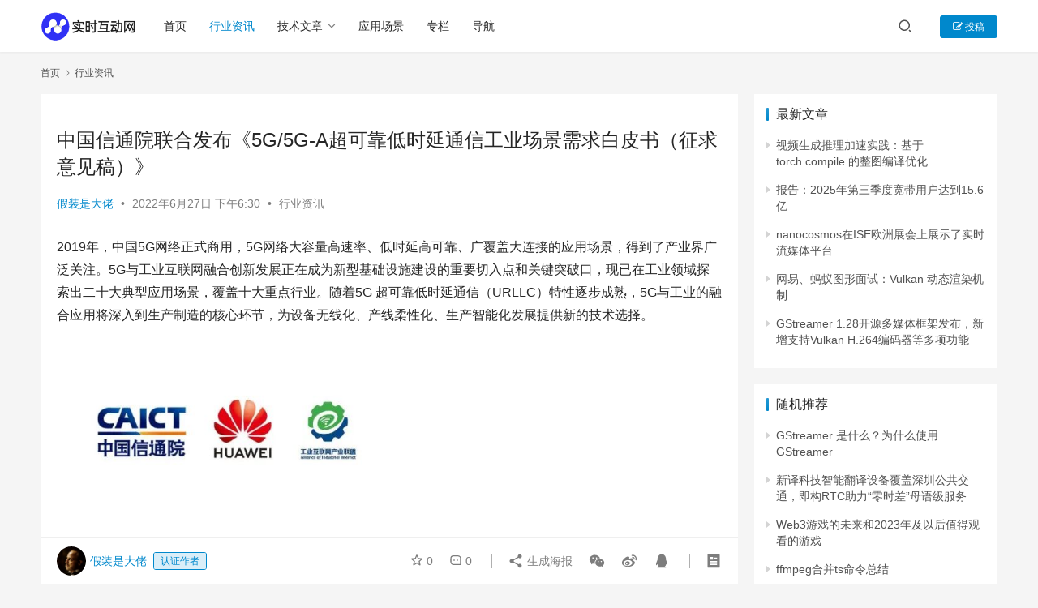

--- FILE ---
content_type: text/html; charset=UTF-8
request_url: https://www.nxrte.com/zixun/2180.html
body_size: 15959
content:
<!DOCTYPE html>
<html lang="zh-CN">
<head>
    <meta charset="UTF-8">
    <meta http-equiv="X-UA-Compatible" content="IE=edge,chrome=1">
    <meta name="renderer" content="webkit">
    <meta name="viewport" content="width=device-width,initial-scale=1.0,user-scalable=no,maximum-scale=1,viewport-fit=cover">
    <title>中国信通院联合发布《5G/5G-A超可靠低时延通信工业场景需求白皮书（征求意见稿）》 - 实时互动网</title>
    <meta name="description" content="2019年，中国5G网络正式商用，5G网络大容量高速率、低时延高可靠、广覆盖大连接的应用场景，得到了产业界广泛关注。5G与工业互联网融合创新发展正在成为新型基础设施建设的重要切入点和关键突破口，现已在工业领域探索出二十大典型应用场景，覆盖十大重点行业。随着5G 超可靠低时延通信（URLLC）特性逐步成熟，5G与工业的融..." />
<meta property="og:type" content="article" />
<meta property="og:url" content="https://www.nxrte.com/zixun/2180.html" />
<meta property="og:site_name" content="" />
<meta property="og:title" content="中国信通院联合发布《5G/5G-A超可靠低时延通信工业场景需求白皮书（征求意见稿）》" />
<meta property="og:image" content="https://www.nxrte.com/wp-content/uploads/2022/06/640-18.jpg" />
<meta property="og:description" content="2019年，中国5G网络正式商用，5G网络大容量高速率、低时延高可靠、广覆盖大连接的应用场景，得到了产业界广泛关注。5G与工业互联网融合创新发展正在成为新型基础设施建设的重要切入点和关键突破口，现已在工业领域探索出二十大典型应用场景，覆盖十大重点行业。随着5G 超可靠低时延通信（URLLC）特性逐步成熟，5G与工业的融..." />
<link rel="canonical" href="https://www.nxrte.com/zixun/2180.html" />
<meta name="applicable-device" content="pc,mobile" />
<meta http-equiv="Cache-Control" content="no-transform" />
<link rel="shortcut icon" href="https://www.nxrte.com/wp-content/uploads/2022/03/favicon32.png" />
<link rel='dns-prefetch' href='//www.nxrte.com' />
<link rel='stylesheet' id='stylesheet-css' href='//www.nxrte.com/wp-content/uploads/wpcom/style.6.14.1.1768387027.css?ver=6.14.1' type='text/css' media='all' />
<link rel='stylesheet' id='font-awesome-css' href='https://www.nxrte.com/wp-content/themes/justnews/themer/assets/css/font-awesome.css?ver=6.14.1' type='text/css' media='all' />
<link rel='stylesheet' id='wp-block-library-css' href='https://www.nxrte.com/wp-includes/css/dist/block-library/style.min.css?ver=6.2.6' type='text/css' media='all' />
<link rel='stylesheet' id='classic-theme-styles-css' href='https://www.nxrte.com/wp-includes/css/classic-themes.min.css?ver=6.2.6' type='text/css' media='all' />
<style id='global-styles-inline-css' type='text/css'>
body{--wp--preset--color--black: #000000;--wp--preset--color--cyan-bluish-gray: #abb8c3;--wp--preset--color--white: #ffffff;--wp--preset--color--pale-pink: #f78da7;--wp--preset--color--vivid-red: #cf2e2e;--wp--preset--color--luminous-vivid-orange: #ff6900;--wp--preset--color--luminous-vivid-amber: #fcb900;--wp--preset--color--light-green-cyan: #7bdcb5;--wp--preset--color--vivid-green-cyan: #00d084;--wp--preset--color--pale-cyan-blue: #8ed1fc;--wp--preset--color--vivid-cyan-blue: #0693e3;--wp--preset--color--vivid-purple: #9b51e0;--wp--preset--gradient--vivid-cyan-blue-to-vivid-purple: linear-gradient(135deg,rgba(6,147,227,1) 0%,rgb(155,81,224) 100%);--wp--preset--gradient--light-green-cyan-to-vivid-green-cyan: linear-gradient(135deg,rgb(122,220,180) 0%,rgb(0,208,130) 100%);--wp--preset--gradient--luminous-vivid-amber-to-luminous-vivid-orange: linear-gradient(135deg,rgba(252,185,0,1) 0%,rgba(255,105,0,1) 100%);--wp--preset--gradient--luminous-vivid-orange-to-vivid-red: linear-gradient(135deg,rgba(255,105,0,1) 0%,rgb(207,46,46) 100%);--wp--preset--gradient--very-light-gray-to-cyan-bluish-gray: linear-gradient(135deg,rgb(238,238,238) 0%,rgb(169,184,195) 100%);--wp--preset--gradient--cool-to-warm-spectrum: linear-gradient(135deg,rgb(74,234,220) 0%,rgb(151,120,209) 20%,rgb(207,42,186) 40%,rgb(238,44,130) 60%,rgb(251,105,98) 80%,rgb(254,248,76) 100%);--wp--preset--gradient--blush-light-purple: linear-gradient(135deg,rgb(255,206,236) 0%,rgb(152,150,240) 100%);--wp--preset--gradient--blush-bordeaux: linear-gradient(135deg,rgb(254,205,165) 0%,rgb(254,45,45) 50%,rgb(107,0,62) 100%);--wp--preset--gradient--luminous-dusk: linear-gradient(135deg,rgb(255,203,112) 0%,rgb(199,81,192) 50%,rgb(65,88,208) 100%);--wp--preset--gradient--pale-ocean: linear-gradient(135deg,rgb(255,245,203) 0%,rgb(182,227,212) 50%,rgb(51,167,181) 100%);--wp--preset--gradient--electric-grass: linear-gradient(135deg,rgb(202,248,128) 0%,rgb(113,206,126) 100%);--wp--preset--gradient--midnight: linear-gradient(135deg,rgb(2,3,129) 0%,rgb(40,116,252) 100%);--wp--preset--duotone--dark-grayscale: url('#wp-duotone-dark-grayscale');--wp--preset--duotone--grayscale: url('#wp-duotone-grayscale');--wp--preset--duotone--purple-yellow: url('#wp-duotone-purple-yellow');--wp--preset--duotone--blue-red: url('#wp-duotone-blue-red');--wp--preset--duotone--midnight: url('#wp-duotone-midnight');--wp--preset--duotone--magenta-yellow: url('#wp-duotone-magenta-yellow');--wp--preset--duotone--purple-green: url('#wp-duotone-purple-green');--wp--preset--duotone--blue-orange: url('#wp-duotone-blue-orange');--wp--preset--font-size--small: 13px;--wp--preset--font-size--medium: 20px;--wp--preset--font-size--large: 36px;--wp--preset--font-size--x-large: 42px;--wp--preset--spacing--20: 0.44rem;--wp--preset--spacing--30: 0.67rem;--wp--preset--spacing--40: 1rem;--wp--preset--spacing--50: 1.5rem;--wp--preset--spacing--60: 2.25rem;--wp--preset--spacing--70: 3.38rem;--wp--preset--spacing--80: 5.06rem;--wp--preset--shadow--natural: 6px 6px 9px rgba(0, 0, 0, 0.2);--wp--preset--shadow--deep: 12px 12px 50px rgba(0, 0, 0, 0.4);--wp--preset--shadow--sharp: 6px 6px 0px rgba(0, 0, 0, 0.2);--wp--preset--shadow--outlined: 6px 6px 0px -3px rgba(255, 255, 255, 1), 6px 6px rgba(0, 0, 0, 1);--wp--preset--shadow--crisp: 6px 6px 0px rgba(0, 0, 0, 1);}:where(.is-layout-flex){gap: 0.5em;}body .is-layout-flow > .alignleft{float: left;margin-inline-start: 0;margin-inline-end: 2em;}body .is-layout-flow > .alignright{float: right;margin-inline-start: 2em;margin-inline-end: 0;}body .is-layout-flow > .aligncenter{margin-left: auto !important;margin-right: auto !important;}body .is-layout-constrained > .alignleft{float: left;margin-inline-start: 0;margin-inline-end: 2em;}body .is-layout-constrained > .alignright{float: right;margin-inline-start: 2em;margin-inline-end: 0;}body .is-layout-constrained > .aligncenter{margin-left: auto !important;margin-right: auto !important;}body .is-layout-constrained > :where(:not(.alignleft):not(.alignright):not(.alignfull)){max-width: var(--wp--style--global--content-size);margin-left: auto !important;margin-right: auto !important;}body .is-layout-constrained > .alignwide{max-width: var(--wp--style--global--wide-size);}body .is-layout-flex{display: flex;}body .is-layout-flex{flex-wrap: wrap;align-items: center;}body .is-layout-flex > *{margin: 0;}:where(.wp-block-columns.is-layout-flex){gap: 2em;}.has-black-color{color: var(--wp--preset--color--black) !important;}.has-cyan-bluish-gray-color{color: var(--wp--preset--color--cyan-bluish-gray) !important;}.has-white-color{color: var(--wp--preset--color--white) !important;}.has-pale-pink-color{color: var(--wp--preset--color--pale-pink) !important;}.has-vivid-red-color{color: var(--wp--preset--color--vivid-red) !important;}.has-luminous-vivid-orange-color{color: var(--wp--preset--color--luminous-vivid-orange) !important;}.has-luminous-vivid-amber-color{color: var(--wp--preset--color--luminous-vivid-amber) !important;}.has-light-green-cyan-color{color: var(--wp--preset--color--light-green-cyan) !important;}.has-vivid-green-cyan-color{color: var(--wp--preset--color--vivid-green-cyan) !important;}.has-pale-cyan-blue-color{color: var(--wp--preset--color--pale-cyan-blue) !important;}.has-vivid-cyan-blue-color{color: var(--wp--preset--color--vivid-cyan-blue) !important;}.has-vivid-purple-color{color: var(--wp--preset--color--vivid-purple) !important;}.has-black-background-color{background-color: var(--wp--preset--color--black) !important;}.has-cyan-bluish-gray-background-color{background-color: var(--wp--preset--color--cyan-bluish-gray) !important;}.has-white-background-color{background-color: var(--wp--preset--color--white) !important;}.has-pale-pink-background-color{background-color: var(--wp--preset--color--pale-pink) !important;}.has-vivid-red-background-color{background-color: var(--wp--preset--color--vivid-red) !important;}.has-luminous-vivid-orange-background-color{background-color: var(--wp--preset--color--luminous-vivid-orange) !important;}.has-luminous-vivid-amber-background-color{background-color: var(--wp--preset--color--luminous-vivid-amber) !important;}.has-light-green-cyan-background-color{background-color: var(--wp--preset--color--light-green-cyan) !important;}.has-vivid-green-cyan-background-color{background-color: var(--wp--preset--color--vivid-green-cyan) !important;}.has-pale-cyan-blue-background-color{background-color: var(--wp--preset--color--pale-cyan-blue) !important;}.has-vivid-cyan-blue-background-color{background-color: var(--wp--preset--color--vivid-cyan-blue) !important;}.has-vivid-purple-background-color{background-color: var(--wp--preset--color--vivid-purple) !important;}.has-black-border-color{border-color: var(--wp--preset--color--black) !important;}.has-cyan-bluish-gray-border-color{border-color: var(--wp--preset--color--cyan-bluish-gray) !important;}.has-white-border-color{border-color: var(--wp--preset--color--white) !important;}.has-pale-pink-border-color{border-color: var(--wp--preset--color--pale-pink) !important;}.has-vivid-red-border-color{border-color: var(--wp--preset--color--vivid-red) !important;}.has-luminous-vivid-orange-border-color{border-color: var(--wp--preset--color--luminous-vivid-orange) !important;}.has-luminous-vivid-amber-border-color{border-color: var(--wp--preset--color--luminous-vivid-amber) !important;}.has-light-green-cyan-border-color{border-color: var(--wp--preset--color--light-green-cyan) !important;}.has-vivid-green-cyan-border-color{border-color: var(--wp--preset--color--vivid-green-cyan) !important;}.has-pale-cyan-blue-border-color{border-color: var(--wp--preset--color--pale-cyan-blue) !important;}.has-vivid-cyan-blue-border-color{border-color: var(--wp--preset--color--vivid-cyan-blue) !important;}.has-vivid-purple-border-color{border-color: var(--wp--preset--color--vivid-purple) !important;}.has-vivid-cyan-blue-to-vivid-purple-gradient-background{background: var(--wp--preset--gradient--vivid-cyan-blue-to-vivid-purple) !important;}.has-light-green-cyan-to-vivid-green-cyan-gradient-background{background: var(--wp--preset--gradient--light-green-cyan-to-vivid-green-cyan) !important;}.has-luminous-vivid-amber-to-luminous-vivid-orange-gradient-background{background: var(--wp--preset--gradient--luminous-vivid-amber-to-luminous-vivid-orange) !important;}.has-luminous-vivid-orange-to-vivid-red-gradient-background{background: var(--wp--preset--gradient--luminous-vivid-orange-to-vivid-red) !important;}.has-very-light-gray-to-cyan-bluish-gray-gradient-background{background: var(--wp--preset--gradient--very-light-gray-to-cyan-bluish-gray) !important;}.has-cool-to-warm-spectrum-gradient-background{background: var(--wp--preset--gradient--cool-to-warm-spectrum) !important;}.has-blush-light-purple-gradient-background{background: var(--wp--preset--gradient--blush-light-purple) !important;}.has-blush-bordeaux-gradient-background{background: var(--wp--preset--gradient--blush-bordeaux) !important;}.has-luminous-dusk-gradient-background{background: var(--wp--preset--gradient--luminous-dusk) !important;}.has-pale-ocean-gradient-background{background: var(--wp--preset--gradient--pale-ocean) !important;}.has-electric-grass-gradient-background{background: var(--wp--preset--gradient--electric-grass) !important;}.has-midnight-gradient-background{background: var(--wp--preset--gradient--midnight) !important;}.has-small-font-size{font-size: var(--wp--preset--font-size--small) !important;}.has-medium-font-size{font-size: var(--wp--preset--font-size--medium) !important;}.has-large-font-size{font-size: var(--wp--preset--font-size--large) !important;}.has-x-large-font-size{font-size: var(--wp--preset--font-size--x-large) !important;}
.wp-block-navigation a:where(:not(.wp-element-button)){color: inherit;}
:where(.wp-block-columns.is-layout-flex){gap: 2em;}
.wp-block-pullquote{font-size: 1.5em;line-height: 1.6;}
</style>
<link rel='stylesheet' id='wpcom-member-css' href='https://www.nxrte.com/wp-content/plugins/wpcom-member/css/style.css?ver=1.5.3.2' type='text/css' media='all' />
<script type='text/javascript' src='https://www.nxrte.com/wp-includes/js/jquery/jquery.min.js?ver=3.6.4' id='jquery-core-js'></script>
<script type='text/javascript' src='https://www.nxrte.com/wp-includes/js/jquery/jquery-migrate.min.js?ver=3.4.0' id='jquery-migrate-js'></script>
<link rel="EditURI" type="application/rsd+xml" title="RSD" href="https://www.nxrte.com/xmlrpc.php?rsd" />
<link rel="wlwmanifest" type="application/wlwmanifest+xml" href="https://www.nxrte.com/wp-includes/wlwmanifest.xml" />
<!-- Google Tag Manager -->
<script>(function(w,d,s,l,i){w[l]=w[l]||[];w[l].push({'gtm.start':
new Date().getTime(),event:'gtm.js'});var f=d.getElementsByTagName(s)[0],
j=d.createElement(s),dl=l!='dataLayer'?'&l='+l:'';j.async=true;j.src=
'https://www.googletagmanager.com/gtm.js?id='+i+dl;f.parentNode.insertBefore(j,f);
})(window,document,'script','dataLayer','GTM-N928BRHP');</script>
<!-- End Google Tag Manager -->
<link rel="icon" href="https://www.nxrte.com/wp-content/uploads/2022/03/favicon32.png" sizes="32x32" />
<link rel="icon" href="https://www.nxrte.com/wp-content/uploads/2022/03/favicon32.png" sizes="192x192" />
<link rel="apple-touch-icon" href="https://www.nxrte.com/wp-content/uploads/2022/03/favicon32.png" />
<meta name="msapplication-TileImage" content="https://www.nxrte.com/wp-content/uploads/2022/03/favicon32.png" />
    <!--[if lte IE 11]><script src="https://www.nxrte.com/wp-content/themes/justnews/js/update.js"></script><![endif]-->
</head>
<body class="post-template-default single single-post postid-2180 single-format-standard lang-cn el-boxed header-fixed">
<header class="header">
    <div class="container">
        <div class="navbar-header">
            <button type="button" class="navbar-toggle collapsed" data-toggle="collapse" data-target=".navbar-collapse" aria-label="menu">
                <span class="icon-bar icon-bar-1"></span>
                <span class="icon-bar icon-bar-2"></span>
                <span class="icon-bar icon-bar-3"></span>
            </button>
                        <div class="logo">
                <a href="https://www.nxrte.com" rel="home">
                    <img src="https://www.nxrte.com/wp-content/uploads/2023/08/2023082610143515.png" alt="实时互动网">
                </a>
            </div>
        </div>
        <div class="collapse navbar-collapse">
            <nav class="primary-menu"><ul id="menu-%e5%af%bc%e8%88%aa%e8%8f%9c%e5%8d%95" class="nav navbar-nav wpcom-adv-menu"><li class="menu-item"><a href="https://www.nxrte.com">首页</a></li>
<li class="menu-item current-post-ancestor current-post-parent active"><a target="_blank" href="https://www.nxrte.com/category/zixun">行业资讯</a></li>
<li class="menu-item dropdown"><a target="_blank" href="https://www.nxrte.com/category/jishu" class="dropdown-toggle">技术文章</a>
<ul class="dropdown-menu menu-item-wrap menu-item-col-3">
	<li class="menu-item menu-item-has-image"><a href="https://www.nxrte.com/category/jishu/yinshipin"><img class="j-lazy menu-item-image" src="https://www.nxrte.com/wp-content/themes/justnews/themer/assets/images/lazy.png" data-original="https://www.nxrte.com/wp-content/uploads/2022/09/icon_shishiyinshipin.png" alt="实时音视频">实时音视频</a></li>
	<li class="menu-item menu-item-has-image"><a href="https://www.nxrte.com/category/jishu/webrtc"><img class="j-lazy menu-item-image" src="https://www.nxrte.com/wp-content/themes/justnews/themer/assets/images/lazy.png" data-original="https://www.nxrte.com/wp-content/uploads/2022/09/ico_webrtc.png" alt="WebRTC">WebRTC</a></li>
	<li class="menu-item menu-item-has-image"><a href="https://www.nxrte.com/category/jishu/im"><img class="j-lazy menu-item-image" src="https://www.nxrte.com/wp-content/themes/justnews/themer/assets/images/lazy.png" data-original="https://www.nxrte.com/wp-content/uploads/2022/12/icon_jishitongxun.png" alt="即时通讯">即时通讯</a></li>
</ul>
</li>
<li class="menu-item"><a target="_blank" href="https://www.nxrte.com/category/changjing">应用场景</a></li>
<li class="menu-item"><a rel="nofollow" href="https://www.nxrte.com/zhuanlan">专栏</a></li>
<li class="menu-item"><a rel="nofollow" href="https://www.nxrte.com/daohang">导航</a></li>
</ul></nav>            <div class="navbar-action">
                                <div class="navbar-search-icon j-navbar-search"><i class="wpcom-icon wi"><svg aria-hidden="true"><use xlink:href="#wi-search"></use></svg></i></div>
                                                    <div id="j-user-wrap">
                        <a class="login" href="https://www.nxrte.com/login?modal-type=login">登录</a>
                        <a class="login register" href="https://www.nxrte.com/register?modal-type=register">注册</a>
                    </div>
                    <a class="btn btn-primary btn-xs publish" href="https://www.nxrte.com/tougao">
                        <i class="fa fa-edit"></i> 投稿</a>
                                                </div>
            <form class="navbar-search" action="https://www.nxrte.com" method="get" role="search">
                <div class="navbar-search-inner">
                    <i class="wpcom-icon wi navbar-search-close"><svg aria-hidden="true"><use xlink:href="#wi-close"></use></svg></i>                    <input type="text" name="s" class="navbar-search-input" autocomplete="off" placeholder="输入关键词搜索..." value="">
                    <button class="navbar-search-btn" type="submit"><i class="wpcom-icon wi"><svg aria-hidden="true"><use xlink:href="#wi-search"></use></svg></i></button>
                </div>
            </form>
        </div><!-- /.navbar-collapse -->
    </div><!-- /.container -->
</header>
<div id="wrap">    <div class="wrap container">
        <ol class="breadcrumb" vocab="https://schema.org/" typeof="BreadcrumbList"><li class="home" property="itemListElement" typeof="ListItem"><a href="https://www.nxrte.com" property="item" typeof="WebPage"><span property="name" class="hide"></span>首页</a><meta property="position" content="1"></li><li property="itemListElement" typeof="ListItem"><i class="wpcom-icon wi"><svg aria-hidden="true"><use xlink:href="#wi-arrow-right-3"></use></svg></i><a href="https://www.nxrte.com/category/zixun" property="item" typeof="WebPage"><span property="name">行业资讯</span></a><meta property="position" content="2"></li></ol>        <main class="main">
                            <article id="post-2180" class="post-2180 post type-post status-publish format-standard has-post-thumbnail hentry category-zixun entry">
                    <div class="entry-main">
                                                <div class="wpcom_myimg_wrap __single_0">
</div>                        <div class="entry-head">
                            <h1 class="entry-title">中国信通院联合发布《5G/5G-A超可靠低时延通信工业场景需求白皮书（征求意见稿）》</h1>
                            <div class="entry-info">
                                                                    <span class="vcard">
                                        <a class="nickname url fn j-user-card" data-user="6" href="https://www.nxrte.com/user/6">假装是大佬</a>
                                    </span>
                                    <span class="dot">•</span>
                                                                <time class="entry-date published" datetime="2022-06-27T18:30:12+08:00" pubdate>
                                    2022年6月27日 下午6:30                                </time>
                               <span class="dot">•</span>
                                <a href="https://www.nxrte.com/category/zixun" rel="category tag">行业资讯</a>                                                                       <!--  <span class="dot">•</span>
                                        <span>阅读 2247</span> -->
                                                                </div>
                        </div>
                        
                                                <div class="entry-content">
                            
<p>2019年，中国5G网络正式商用，5G网络大容量高速率、低时延高可靠、广覆盖大连接的应用场景，得到了产业界广泛关注。5G与工业互联网融合创新发展正在成为新型基础设施建设的重要切入点和关键突破口，现已在工业领域探索出二十大典型应用场景，覆盖十大重点行业。随着5G 超可靠低时延通信（URLLC）特性逐步成熟，5G与工业的融合应用将深入到生产制造的核心环节，为设备无线化、产线柔性化、生产智能化发展提供新的技术选择。<br><noscript><img decoding="async" src="https://www.nxrte.com/wp-content/uploads/2022/06/640-18.jpg" alt="图片" width="100%"></noscript><img decoding="async" class="j-lazy" src="https://www.nxrte.com/wp-content/themes/justnews/themer/assets/images/lazy.png" data-original="https://www.nxrte.com/wp-content/uploads/2022/06/640-18.jpg" alt="图片" width="100%"></p>



<p>当前，5G URLLC工业应用仍处于初步探索阶段，工业互联网产业联盟“5G+工业互联网”特设任务组发起“5G URLLC工业应用创新先锋营” 活动（以下简称“先锋营”），组织汽车制造、电子设备制造、机械制造、精铸等行业先行单位，共同定义5G URLLC工业应用创新场景、对齐场景业务需求、明确5G网络能力基线、加快推动产业应用实践。在“先锋营”中，中国信息通信研究院与华为技术有限公司共同牵头，联合多家单位共同编制《5G/5G-A 超可靠低时延通信工业场景需求白皮书（征求意见稿）》。</p>



<p><strong>报告亮点</strong></p>



<p><strong>1、新场景：深挖5G与工业控制融合创新场景</strong></p>



<p>结合行业数字化转型发展需求及企业生产面对的痛点和难点，分行业分场景深度挖掘5G与工业控制融合场景价值。针对汽车制造领域，面向多车型快速上线的柔性生产需求，提出21个创新场景，有效提升生产网络灵活性、降低布线成本及周期、减少线路磨损故障。针对电子设备制造、机械制造、精铸等领域，面向多品类产品的混线生产需求，提出10个创新场景，满足主PLC边缘化部署需求，实现一网承载多业务，有效降低成本，提升智能化水平。<noscript><img decoding="async" src="https://www.nxrte.com/wp-content/uploads/2022/06/640-19.jpg" alt="图片"></noscript><img decoding="async" class="j-lazy" src="https://www.nxrte.com/wp-content/themes/justnews/themer/assets/images/lazy.png" data-original="https://www.nxrte.com/wp-content/uploads/2022/06/640-19.jpg" alt="图片"></p>



<p><strong>5G为工业自动化带来的三大变革</strong></p>



<p><strong>2、新方案：研提工业现场5G网络部署新方案</strong></p>



<p>面向工业现场多种不同通信需求的业务流（如低速大容量的现场数据采集业务、高实时高稳定性高并发的生产控制C2IO业务），结合数据流不跨域、业务间访问隔离等业务安全需求，提出用户面功能（UPF）在车间、工厂分级部署分类应用的5G网络部署方案，以及5G承载工业协议解决方案，助力工厂实现实时非实时通信一张网。<noscript><img decoding="async" src="blob:https://www.nxrte.com/7b51fcd2-d79a-46a5-86ab-a8b13b6fceca" alt="图片"></noscript><img decoding="async" class="j-lazy" src="https://www.nxrte.com/wp-content/themes/justnews/themer/assets/images/lazy.png" data-original="blob:https://www.nxrte.com/7b51fcd2-d79a-46a5-86ab-a8b13b6fceca" alt="图片"></p>



<p><strong>某空调压缩机产线网络5G化改造方案</strong></p>



<p><strong>3、新指标：精算5G网络工业控制场景指标要求</strong></p>



<p>综合考虑每个应用场景在消息更新周期、看门狗设置情况、0宕机时长、移动性要求、带宽要求、组态节点密度、车间节点密度等方面的业务需求，结合工业现场多个I/O设备链路间存在业务相关性，以及PLC无线接入方式对网络时延要求存在差异性等因素，分行业分场景提出5G具体网络性能指标，为各行业5G URLLC应用的场景落地提供参考依据。<noscript><img decoding="async" src="https://www.nxrte.com/wp-content/uploads/2022/06/640-20.jpg" alt="图片" width="100%"></noscript><img decoding="async" class="j-lazy" src="https://www.nxrte.com/wp-content/themes/justnews/themer/assets/images/lazy.png" data-original="https://www.nxrte.com/wp-content/uploads/2022/06/640-20.jpg" alt="图片" width="100%"></p>



<p><strong>&nbsp;部分场景的确定性时延需求和用户容量</strong></p>



<p><strong>报告目录</strong></p>



<p><strong>一、概述</strong></p>



<p><strong>二、5G URLLC工业应用概览</strong></p>



<p><strong>三、汽车制造工厂自动化</strong></p>



<p><strong>四、电子/机械制造工厂自动化</strong></p>



<p><strong>五、传统工业制造智能化改造</strong></p>



<p><strong>六、工业现场5G网络需求分析</strong></p>



<p><strong>七、3GPP标准及网络能力演进</strong></p>



<p><strong>八、总结</strong></p>



<p><strong>附录A：行业化5G URLLC 应用场景说明</strong></p>



<p><strong>附录B：工业以太网协议介绍</strong></p>



<p><strong>声明：本报告所有材料或内容的知识产权归工业互联网产业联盟所有（注明是引自其他方的内容除外），并受法律保护。如需转载，需联系本联盟并获得授权许可。未经授权许可，任何人不得将报告的全部或部分内容以发布、转载、汇编、转让、出售等方式使用，不得将报告的全部或部分内容通过网络方式传播，不得在任何公开场合使用报告内相关描述及相关数据图表。违反上述声明者，本联盟将追究其相关法律责任。</strong></p>



<p>工业互联网产业联盟“5G+工业互联网” 特设组将继续围绕“5G+工业互联网”关键技术、融合应用落地、产业发展路径等开展工作，通过白皮书、标准、测试床、5G URLLC应用创新先锋营活动、5G全连接工厂“蓝海” 计划等多种形式加速推进“5G+工业互联网”的技术研究和产业发展。</p>
                                                        <div class="entry-copyright"><p>版权声明：本文内容转自互联网，本文观点仅代表作者本人。本站仅提供信息存储空间服务，所有权归原作者所有。如发现本站有涉嫌抄袭侵权/违法违规的内容， 请发送邮件至1393616908@qq.com 举报，一经查实，本站将立刻删除。</p></div>                        </div>

                        <div class="entry-tag"></div>
                        <div class="entry-action">
                            <div class="btn-zan" data-id="2180"><i class="wpcom-icon wi"><svg aria-hidden="true"><use xlink:href="#wi-thumb-up-fill"></use></svg></i> 赞 <span class="entry-action-num">(0)</span></div>

                                                    </div>

                        <div class="entry-bar">
                            <div class="entry-bar-inner clearfix">
                                                                    <div class="author pull-left">
                                                                                <a data-user="6" target="_blank" href="https://www.nxrte.com/user/6" class="avatar j-user-card">
                                            <img alt='假装是大佬的头像' src='//www.nxrte.com/wp-content/uploads/member/avatars/91c5a880faf6fb5e.1649239308.jpg' class='avatar avatar-60 photo' height='60' width='60' /><span class="author-name">假装是大佬</span><span class="user-group">认证作者</span>                                        </a>
                                    </div>
                                                                <div class="info pull-right">
                                    <div class="info-item meta">
                                                                                    <a class="meta-item j-heart" href="javascript:;" data-id="2180"><i class="wpcom-icon wi"><svg aria-hidden="true"><use xlink:href="#wi-star"></use></svg></i> <span class="data">0</span></a>                                        <a class="meta-item" href="#comments"><i class="wpcom-icon wi"><svg aria-hidden="true"><use xlink:href="#wi-comment"></use></svg></i> <span class="data">0</span></a>                                                                            </div>
                                    <div class="info-item share">
                                        <a class="meta-item mobile j-mobile-share" href="javascript:;" data-id="2180" data-qrcode="https://www.nxrte.com/zixun/2180.html"><i class="wpcom-icon wi"><svg aria-hidden="true"><use xlink:href="#wi-share"></use></svg></i> 生成海报</a>
                                                                                    <a class="meta-item wechat" data-share="wechat" target="_blank" rel="nofollow" href="#">
                                                <i class="wpcom-icon wi"><svg aria-hidden="true"><use xlink:href="#wi-wechat"></use></svg></i>                                            </a>
                                                                                    <a class="meta-item weibo" data-share="weibo" target="_blank" rel="nofollow" href="#">
                                                <i class="wpcom-icon wi"><svg aria-hidden="true"><use xlink:href="#wi-weibo"></use></svg></i>                                            </a>
                                                                                    <a class="meta-item qq" data-share="qq" target="_blank" rel="nofollow" href="#">
                                                <i class="wpcom-icon wi"><svg aria-hidden="true"><use xlink:href="#wi-qq"></use></svg></i>                                            </a>
                                                                            </div>
                                    <div class="info-item act">
                                        <a href="javascript:;" id="j-reading"><i class="wpcom-icon wi"><svg aria-hidden="true"><use xlink:href="#wi-article"></use></svg></i></a>
                                    </div>
                                </div>
                            </div>
                        </div>
                    </div>
                                                                                    <div class="entry-related-posts">
                            <h3 class="entry-related-title">相关推荐</h3><ul class="entry-related cols-3 post-loop post-loop-default"><li class="item">
        <div class="item-img">
        <a class="item-img-inner" href="https://www.nxrte.com/zixun/22655.html" title="Ooma AirDial：替代 POTS 线路的全面灵活的解决方案" rel="bookmark">
            <img width="1330" height="1120" src="https://www.nxrte.com/wp-content/themes/justnews/themer/assets/images/lazy.png" class="attachment-default size-default wp-post-image j-lazy" alt="Ooma AirDial：替代 POTS 线路的全面灵活的解决方案" decoding="async" data-original="https://www.nxrte.com/wp-content/uploads/2023/04/img-airdial-all-in-one.jpg" />        </a>
                <a class="item-category" href="https://www.nxrte.com/category/zixun" target="_blank">行业资讯</a>
            </div>
        <div class="item-content">
                <h4 class="item-title">
            <a href="https://www.nxrte.com/zixun/22655.html" rel="bookmark">
                                 Ooma AirDial：替代 POTS 线路的全面灵活的解决方案            </a>
        </h4>
        <div class="item-excerpt">
            <p>Ooma AirDial 现在为依赖传统 POTS 线路的企业提供了 API 集成、高级管理功能和更高的效率。 Ooma, Inc. 是一家为企业和消费者提供智能通信平台的供应商，&#8230;</p>
        </div>
        <div class="item-meta">
                        <div class="item-meta-li author">
                                <a data-user="9" target="_blank" href="https://www.nxrte.com/user/9" class="avatar j-user-card">
                    <img alt='海外观察的头像' src='//www.nxrte.com/wp-content/uploads/member/avatars/cce2e2d7fbdea1af.1649331698.jpg' class='avatar avatar-60 photo' height='60' width='60' />                    <span>海外观察</span>
                </a>
            </div>
                                    <span class="item-meta-li date">2023年4月26日</span>
            <div class="item-meta-right">
                            </div>
        </div>
    </div>
</li>
<li class="item">
        <div class="item-img">
        <a class="item-img-inner" href="https://www.nxrte.com/zixun/61394.html" title="Kodi 22“Piers”承诺在 OpenGL 上实现 HDR 直通，并在 Wayland 上实现 HDR" rel="bookmark">
            <img width="850" height="448" src="https://www.nxrte.com/wp-content/themes/justnews/themer/assets/images/lazy.png" class="attachment-default size-default wp-post-image j-lazy" alt="Kodi 22“Piers”承诺在 OpenGL 上实现 HDR 直通，并在 Wayland 上实现 HDR" decoding="async" data-original="https://www.nxrte.com/wp-content/uploads/2025/09/KODI.webp" />        </a>
                <a class="item-category" href="https://www.nxrte.com/category/zixun" target="_blank">行业资讯</a>
            </div>
        <div class="item-content">
                <h4 class="item-title">
            <a href="https://www.nxrte.com/zixun/61394.html" rel="bookmark">
                                 Kodi 22“Piers”承诺在 OpenGL 上实现 HDR 直通，并在 Wayland 上实现 HDR            </a>
        </h4>
        <div class="item-excerpt">
            <p>Kodi 22（代号Piers）现已进入开发阶段，这款强大的开源、免费、跨平台媒体中心与娱乐枢纽软件将全面支持您的数字媒体内容。 正如您所期待的，Kodi 22 将作为重大版本发布&#8230;</p>
        </div>
        <div class="item-meta">
                        <div class="item-meta-li author">
                                <a data-user="10" target="_blank" href="https://www.nxrte.com/user/10" class="avatar j-user-card">
                    <img alt='追风者的头像' src='//www.nxrte.com/wp-content/uploads/member/avatars/46802a44259755d3.1649332246.jpg' class='avatar avatar-60 photo' height='60' width='60' />                    <span>追风者</span>
                </a>
            </div>
                                    <span class="item-meta-li date">2025年9月9日</span>
            <div class="item-meta-right">
                            </div>
        </div>
    </div>
</li>
<li class="item">
        <div class="item-img">
        <a class="item-img-inner" href="https://www.nxrte.com/zixun/38748.html" title="亚太地区流媒体市场表现出弹性" rel="bookmark">
            <img width="1024" height="576" src="https://www.nxrte.com/wp-content/themes/justnews/themer/assets/images/lazy.png" class="attachment-default size-default wp-post-image j-lazy" alt="亚太地区流媒体市场表现出弹性" decoding="async" data-original="https://www.nxrte.com/wp-content/uploads/2023/12/APAC1.jpg" />        </a>
                <a class="item-category" href="https://www.nxrte.com/category/zixun" target="_blank">行业资讯</a>
            </div>
        <div class="item-content">
                <h4 class="item-title">
            <a href="https://www.nxrte.com/zixun/38748.html" rel="bookmark">
                                 亚太地区流媒体市场表现出弹性            </a>
        </h4>
        <div class="item-excerpt">
            <p>尽管今年全球流媒体增长已处于 2020 年疫情爆发前以来的最低水平，但亚太地区比许多其他市场更具弹性。 尽管今年全球流媒体的增长速度创下了自 2020 年流行病爆发前以来的最低水平&#8230;</p>
        </div>
        <div class="item-meta">
                        <div class="item-meta-li author">
                                <a data-user="2" target="_blank" href="https://www.nxrte.com/user/2" class="avatar j-user-card">
                    <img alt='茉莉的头像' src='//www.nxrte.com/wp-content/uploads/2022/03/molihua.png' class='avatar avatar-60 photo' height='60' width='60' />                    <span>茉莉</span>
                </a>
            </div>
                                    <span class="item-meta-li date">2023年12月5日</span>
            <div class="item-meta-right">
                            </div>
        </div>
    </div>
</li>
<li class="item">
        <div class="item-img">
        <a class="item-img-inner" href="https://www.nxrte.com/zixun/54100.html" title="VKD3D 1.14 发布，包含初始 Metal 着色语言输出" rel="bookmark">
            <img width="550" height="324" src="https://www.nxrte.com/wp-content/themes/justnews/themer/assets/images/lazy.png" class="attachment-default size-default wp-post-image j-lazy" alt="VKD3D 1.14 发布，包含初始 Metal 着色语言输出" decoding="async" data-original="https://www.nxrte.com/wp-content/uploads/2024/11/VKD3D.webp" />        </a>
                <a class="item-category" href="https://www.nxrte.com/category/zixun" target="_blank">行业资讯</a>
            </div>
        <div class="item-content">
                <h4 class="item-title">
            <a href="https://www.nxrte.com/zixun/54100.html" rel="bookmark">
                                 VKD3D 1.14 发布，包含初始 Metal 着色语言输出            </a>
        </h4>
        <div class="item-excerpt">
            <p>在 Wine 10.0 即将冻结之前，VKD3D 1.14 现已发布，这个著名的 Wine 组件可以通过 Vulkan API 实现 Direct3D 12，从而增强在 Linux&#8230;</p>
        </div>
        <div class="item-meta">
                        <div class="item-meta-li author">
                                <a data-user="10" target="_blank" href="https://www.nxrte.com/user/10" class="avatar j-user-card">
                    <img alt='追风者的头像' src='//www.nxrte.com/wp-content/uploads/member/avatars/46802a44259755d3.1649332246.jpg' class='avatar avatar-60 photo' height='60' width='60' />                    <span>追风者</span>
                </a>
            </div>
                                    <span class="item-meta-li date">2024年11月22日</span>
            <div class="item-meta-right">
                            </div>
        </div>
    </div>
</li>
<li class="item">
        <div class="item-img">
        <a class="item-img-inner" href="https://www.nxrte.com/zixun/52076.html" title="本地联络中心：云时代的弹性选择" rel="bookmark">
            <img width="311" height="162" src="https://www.nxrte.com/wp-content/themes/justnews/themer/assets/images/lazy.png" class="attachment-default size-default wp-post-image j-lazy" alt="本地联络中心：云时代的弹性选择" decoding="async" data-original="https://www.nxrte.com/wp-content/uploads/2024/09/On-Premises.png" />        </a>
                <a class="item-category" href="https://www.nxrte.com/category/zixun" target="_blank">行业资讯</a>
            </div>
        <div class="item-content">
                <h4 class="item-title">
            <a href="https://www.nxrte.com/zixun/52076.html" rel="bookmark">
                                 本地联络中心：云时代的弹性选择            </a>
        </h4>
        <div class="item-excerpt">
            <p>长期以来，联络中心一直在从本地部署解决方案转向云。虽然云解决方案所提供的可扩展性、灵活性和成本效益的诱惑力毋庸置疑，但市场上仍有很大一部分企业仍在坚持本地部署或私有云部署。本文将深&#8230;</p>
        </div>
        <div class="item-meta">
                        <div class="item-meta-li author">
                                <a data-user="39" target="_blank" href="https://www.nxrte.com/user/39" class="avatar j-user-card">
                    <img alt='CTI观察的头像' src='//www.nxrte.com/wp-content/uploads/2022/03/molihua.png' class='avatar avatar-60 photo' height='60' width='60' />                    <span>CTI观察</span>
                </a>
            </div>
                                    <span class="item-meta-li date">2024年9月4日</span>
            <div class="item-meta-right">
                            </div>
        </div>
    </div>
</li>
<li class="item">
        <div class="item-img">
        <a class="item-img-inner" href="https://www.nxrte.com/zixun/36326.html" title="SipRadius 与 FOR-A 合作，通过 WebRTC 实现实时 AV1 的解决方案 " rel="bookmark">
            <img width="299" height="168" src="https://www.nxrte.com/wp-content/themes/justnews/themer/assets/images/lazy.png" class="attachment-default size-default wp-post-image j-lazy" alt="SipRadius 与 FOR-A 合作，通过 WebRTC 实现实时 AV1 的解决方案 " decoding="async" data-original="https://www.nxrte.com/wp-content/uploads/2023/10/SipRadius.png" />        </a>
                <a class="item-category" href="https://www.nxrte.com/category/zixun" target="_blank">行业资讯</a>
            </div>
        <div class="item-content">
                <h4 class="item-title">
            <a href="https://www.nxrte.com/zixun/36326.html" rel="bookmark">
                                 SipRadius 与 FOR-A 合作，通过 WebRTC 实现实时 AV1 的解决方案             </a>
        </h4>
        <div class="item-excerpt">
            <p>FOR-A 贾维茨中心 822 号展位，10 月 24 日至 26 日：SipRadius 与 FOR-A 合作在纽约 NAB 展示 IP 内容传输和监控的变革性方法 SOAR-A&#8230;</p>
        </div>
        <div class="item-meta">
                        <div class="item-meta-li author">
                                <a data-user="9" target="_blank" href="https://www.nxrte.com/user/9" class="avatar j-user-card">
                    <img alt='海外观察的头像' src='//www.nxrte.com/wp-content/uploads/member/avatars/cce2e2d7fbdea1af.1649331698.jpg' class='avatar avatar-60 photo' height='60' width='60' />                    <span>海外观察</span>
                </a>
            </div>
                                    <span class="item-meta-li date">2023年10月25日</span>
            <div class="item-meta-right">
                            </div>
        </div>
    </div>
</li>
</ul>                        </div>
                    
<div id="comments" class="entry-comments">
    	<div id="respond" class="comment-respond">
		<h3 id="reply-title" class="comment-reply-title">发表回复 <small><a rel="nofollow" id="cancel-comment-reply-link" href="/zixun/2180.html#respond" style="display:none;"><i class="wpcom-icon wi"><svg aria-hidden="true"><use xlink:href="#wi-close"></use></svg></i></a></small></h3><div class="comment-form"><div class="comment-must-login">请登录后评论...</div><div class="form-submit"><div class="form-submit-text pull-left"><a href="https://www.nxrte.com/login?modal-type=login">登录</a>后才能评论</div> <button name="submit" type="submit" id="must-submit" class="btn btn-primary btn-xs submit">提交</button></div></div>	</div><!-- #respond -->
		</div><!-- .comments-area -->
                </article>
                    </main>
            <aside class="sidebar">
        
		<div class="widget widget_recent_entries">
		<h3 class="widget-title"><span>最新文章</span></h3>
		<ul>
											<li>
					<a href="https://www.nxrte.com/jishu/64529.html">视频生成推理加速实践：基于 torch.compile 的整图编译优化</a>
									</li>
											<li>
					<a href="https://www.nxrte.com/zixun/64525.html">报告：2025年第三季度宽带用户达到15.6亿</a>
									</li>
											<li>
					<a href="https://www.nxrte.com/zixun/64522.html">nanocosmos在ISE欧洲展会上展示了实时流媒体平台</a>
									</li>
											<li>
					<a href="https://www.nxrte.com/jishu/64520.html">网易、蚂蚁图形面试：Vulkan 动态渲染机制</a>
									</li>
											<li>
					<a href="https://www.nxrte.com/zixun/64518.html">GStreamer 1.28开源多媒体框架发布，新增支持Vulkan H.264编码器等多项功能</a>
									</li>
					</ul>

		</div><div class="widget widget_lastest_news"><h3 class="widget-title"><span>随机推荐</span></h3>            <ul class="orderby-rand">
                                    <li><a href="https://www.nxrte.com/jishu/44481.html" title="GStreamer 是什么？为什么使用 GStreamer">GStreamer 是什么？为什么使用 GStreamer</a></li>
                                    <li><a href="https://www.nxrte.com/changjing/60253.html" title="新译科技智能翻译设备覆盖深圳公共交通，即构RTC助力“零时差”母语级服务">新译科技智能翻译设备覆盖深圳公共交通，即构RTC助力“零时差”母语级服务</a></li>
                                    <li><a href="https://www.nxrte.com/zixun/22985.html" title="Web3游戏的未来和2023年及以后值得观看的游戏">Web3游戏的未来和2023年及以后值得观看的游戏</a></li>
                                    <li><a href="https://www.nxrte.com/jishu/45069.html" title="ffmpeg合并ts命令总结">ffmpeg合并ts命令总结</a></li>
                                    <li><a href="https://www.nxrte.com/zixun/21218.html" title="TVU Networks 推出突破性的云/本地解决方案，可随时随地进行远程制作">TVU Networks 推出突破性的云/本地解决方案，可随时随地进行远程制作</a></li>
                                    <li><a href="https://www.nxrte.com/jishu/57351.html" title="JPEG AI 模糊了真实与合成之间的界限">JPEG AI 模糊了真实与合成之间的界限</a></li>
                                    <li><a href="https://www.nxrte.com/jishu/11439.html" title="使用nvidia gpu来为ffmpeg(av-codec)进行运算加速">使用nvidia gpu来为ffmpeg(av-codec)进行运算加速</a></li>
                                    <li><a href="https://www.nxrte.com/jishu/yinshipin/60746.html" title="播放器视频后处理实践（一）">播放器视频后处理实践（一）</a></li>
                                    <li><a href="https://www.nxrte.com/zixun/27009.html" title="微软为 Copilot 发布了新的联络中心用例">微软为 Copilot 发布了新的联络中心用例</a></li>
                                    <li><a href="https://www.nxrte.com/jishu/yinshipin/27466.html" title="SAFR: 自适应帧率的 RTC 系统 | NetAISys 2023">SAFR: 自适应帧率的 RTC 系统 | NetAISys 2023</a></li>
                            </ul>
        </div><div class="widget widget_post_hot"><h3 class="widget-title"><span>热门文章</span></h3>            <ul>
                                    <li class="item">
                                                    <div class="item-img">
                                <a class="item-img-inner" href="https://www.nxrte.com/jishu/11300.html" title="显示器中的HDR10、HDR400、HDR600有什么区别？">
                                    <img width="1080" height="640" src="https://www.nxrte.com/wp-content/themes/justnews/themer/assets/images/lazy.png" class="attachment-default size-default wp-post-image j-lazy" alt="显示器中的HDR10、HDR400、HDR600有什么区别？" decoding="async" data-original="https://www.nxrte.com/wp-content/uploads/2023/02/640-197.png" />                                </a>
                            </div>
                                                <div class="item-content">
                            <div class="item-hot"><i class="wpcom-icon wi"><svg aria-hidden="true"><use xlink:href="#wi-huo"></use></svg></i>37.9K</div>                            <p class="item-title"><a href="https://www.nxrte.com/jishu/11300.html" title="显示器中的HDR10、HDR400、HDR600有什么区别？">显示器中的HDR10、HDR400、HDR600有什么区别？</a></p>
                                                    </div>
                    </li>
                                    <li class="item">
                                                    <div class="item-img">
                                <a class="item-img-inner" href="https://www.nxrte.com/jishu/yinshipin/30922.html" title="什么是弱网？浅谈弱网评测">
                                    <img width="1080" height="581" src="https://www.nxrte.com/wp-content/themes/justnews/themer/assets/images/lazy.png" class="attachment-default size-default wp-post-image j-lazy" alt="什么是弱网？浅谈弱网评测" decoding="async" data-original="https://www.nxrte.com/wp-content/uploads/2023/08/2023081106540889.jpg" />                                </a>
                            </div>
                                                <div class="item-content">
                                                        <p class="item-title"><a href="https://www.nxrte.com/jishu/yinshipin/30922.html" title="什么是弱网？浅谈弱网评测">什么是弱网？浅谈弱网评测</a></p>
                            <div class="item-hot"><i class="wpcom-icon wi"><svg aria-hidden="true"><use xlink:href="#wi-huo"></use></svg></i>35.5K</div>                        </div>
                    </li>
                                    <li class="item">
                                                    <div class="item-img">
                                <a class="item-img-inner" href="https://www.nxrte.com/jishu/webrtc/21593.html" title="如何在 Chrome、Firefox、Safari 和 Opera 中禁用 WebRTC">
                                    <img width="800" height="310" src="https://www.nxrte.com/wp-content/themes/justnews/themer/assets/images/lazy.png" class="attachment-default size-default wp-post-image j-lazy" alt="如何在 Chrome、Firefox、Safari 和 Opera 中禁用 WebRTC" decoding="async" data-original="https://www.nxrte.com/wp-content/uploads/2023/04/01-how-webrtc-works.jpg" />                                </a>
                            </div>
                                                <div class="item-content">
                                                        <p class="item-title"><a href="https://www.nxrte.com/jishu/webrtc/21593.html" title="如何在 Chrome、Firefox、Safari 和 Opera 中禁用 WebRTC">如何在 Chrome、Firefox、Safari 和 Opera 中禁用 WebRTC</a></p>
                            <div class="item-hot"><i class="wpcom-icon wi"><svg aria-hidden="true"><use xlink:href="#wi-huo"></use></svg></i>24.0K</div>                        </div>
                    </li>
                                    <li class="item">
                                                    <div class="item-img">
                                <a class="item-img-inner" href="https://www.nxrte.com/jishu/5391.html" title="音频编解码器比较 – MP3、AAC、AC3、WAV、WMA 和 Opus">
                                    <img width="394" height="228" src="https://www.nxrte.com/wp-content/themes/justnews/themer/assets/images/lazy.png" class="attachment-default size-default wp-post-image j-lazy" alt="音频编解码器比较 – MP3、AAC、AC3、WAV、WMA 和 Opus" decoding="async" data-original="https://www.nxrte.com/wp-content/uploads/2022/11/2022111704062479.png" />                                </a>
                            </div>
                                                <div class="item-content">
                                                        <p class="item-title"><a href="https://www.nxrte.com/jishu/5391.html" title="音频编解码器比较 – MP3、AAC、AC3、WAV、WMA 和 Opus">音频编解码器比较 – MP3、AAC、AC3、WAV、WMA 和 Opus</a></p>
                            <div class="item-hot"><i class="wpcom-icon wi"><svg aria-hidden="true"><use xlink:href="#wi-huo"></use></svg></i>22.6K</div>                        </div>
                    </li>
                                    <li class="item">
                                                    <div class="item-img">
                                <a class="item-img-inner" href="https://www.nxrte.com/class/1505.html" title="WebRTC 教程3：WebRTC如何在浏览器中启用/禁用">
                                    <img width="957" height="493" src="https://www.nxrte.com/wp-content/themes/justnews/themer/assets/images/lazy.png" class="attachment-default size-default wp-post-image j-lazy" alt="WebRTC 教程3：WebRTC如何在浏览器中启用/禁用" decoding="async" data-original="https://www.nxrte.com/wp-content/uploads/2022/05/webrtc-chrome.jpg" />                                </a>
                            </div>
                                                <div class="item-content">
                                                        <p class="item-title"><a href="https://www.nxrte.com/class/1505.html" title="WebRTC 教程3：WebRTC如何在浏览器中启用/禁用">WebRTC 教程3：WebRTC如何在浏览器中启用/禁用</a></p>
                            <div class="item-hot"><i class="wpcom-icon wi"><svg aria-hidden="true"><use xlink:href="#wi-huo"></use></svg></i>21.1K</div>                        </div>
                    </li>
                                    <li class="item">
                                                    <div class="item-img">
                                <a class="item-img-inner" href="https://www.nxrte.com/jishu/11365.html" title="chrome 如何开启HEVC硬件解码">
                                    <img width="775" height="721" src="https://www.nxrte.com/wp-content/themes/justnews/themer/assets/images/lazy.png" class="attachment-default size-default wp-post-image j-lazy" alt="chrome 如何开启HEVC硬件解码" decoding="async" data-original="https://www.nxrte.com/wp-content/uploads/2023/02/640-242.png" />                                </a>
                            </div>
                                                <div class="item-content">
                                                        <p class="item-title"><a href="https://www.nxrte.com/jishu/11365.html" title="chrome 如何开启HEVC硬件解码">chrome 如何开启HEVC硬件解码</a></p>
                            <div class="item-hot"><i class="wpcom-icon wi"><svg aria-hidden="true"><use xlink:href="#wi-huo"></use></svg></i>21.0K</div>                        </div>
                    </li>
                                    <li class="item">
                                                    <div class="item-img">
                                <a class="item-img-inner" href="https://www.nxrte.com/jishu/7385.html" title="使用 FFmpeg 轻松调整视频的大小/缩放/更改分辨率">
                                    <img width="400" height="250" src="https://www.nxrte.com/wp-content/themes/justnews/themer/assets/images/lazy.png" class="attachment-default size-default wp-post-image j-lazy" alt="使用 FFmpeg 轻松调整视频的大小/缩放/更改分辨率" decoding="async" data-original="https://www.nxrte.com/wp-content/uploads/2022/03/ffmpeg.jpg" />                                </a>
                            </div>
                                                <div class="item-content">
                                                        <p class="item-title"><a href="https://www.nxrte.com/jishu/7385.html" title="使用 FFmpeg 轻松调整视频的大小/缩放/更改分辨率">使用 FFmpeg 轻松调整视频的大小/缩放/更改分辨率</a></p>
                            <div class="item-hot"><i class="wpcom-icon wi"><svg aria-hidden="true"><use xlink:href="#wi-huo"></use></svg></i>19.8K</div>                        </div>
                    </li>
                                    <li class="item">
                                                    <div class="item-img">
                                <a class="item-img-inner" href="https://www.nxrte.com/jishu/11308.html" title="HDR中的PQ和HLG曲线有何不同？">
                                    <img width="857" height="846" src="https://www.nxrte.com/wp-content/themes/justnews/themer/assets/images/lazy.png" class="attachment-default size-default wp-post-image j-lazy" alt="HDR中的PQ和HLG曲线有何不同？" decoding="async" data-original="https://www.nxrte.com/wp-content/uploads/2023/02/640-201.png" />                                </a>
                            </div>
                                                <div class="item-content">
                                                        <p class="item-title"><a href="https://www.nxrte.com/jishu/11308.html" title="HDR中的PQ和HLG曲线有何不同？">HDR中的PQ和HLG曲线有何不同？</a></p>
                            <div class="item-hot"><i class="wpcom-icon wi"><svg aria-hidden="true"><use xlink:href="#wi-huo"></use></svg></i>19.1K</div>                        </div>
                    </li>
                                    <li class="item">
                                                    <div class="item-img">
                                <a class="item-img-inner" href="https://www.nxrte.com/jishu/12980.html" title="AVC 和 HEVC 的区别(AVC和HEVC哪个好)">
                                    <img width="1024" height="545" src="https://www.nxrte.com/wp-content/themes/justnews/themer/assets/images/lazy.png" class="attachment-default size-default wp-post-image j-lazy" alt="AVC 和 HEVC 的区别(AVC和HEVC哪个好)" decoding="async" data-original="https://www.nxrte.com/wp-content/uploads/2023/02/Fig1-1024x545-1.webp" />                                </a>
                            </div>
                                                <div class="item-content">
                                                        <p class="item-title"><a href="https://www.nxrte.com/jishu/12980.html" title="AVC 和 HEVC 的区别(AVC和HEVC哪个好)">AVC 和 HEVC 的区别(AVC和HEVC哪个好)</a></p>
                            <div class="item-hot"><i class="wpcom-icon wi"><svg aria-hidden="true"><use xlink:href="#wi-huo"></use></svg></i>18.2K</div>                        </div>
                    </li>
                                    <li class="item">
                                                    <div class="item-img">
                                <a class="item-img-inner" href="https://www.nxrte.com/jishu/34476.html" title="监控摄像头常见的15种协议">
                                    <img width="655" height="368" src="https://www.nxrte.com/wp-content/themes/justnews/themer/assets/images/lazy.png" class="attachment-default size-default wp-post-image j-lazy" alt="监控摄像头常见的15种协议" decoding="async" data-original="https://www.nxrte.com/wp-content/uploads/2023/07/2023070602030938.jpg" />                                </a>
                            </div>
                                                <div class="item-content">
                                                        <p class="item-title"><a href="https://www.nxrte.com/jishu/34476.html" title="监控摄像头常见的15种协议">监控摄像头常见的15种协议</a></p>
                            <div class="item-hot"><i class="wpcom-icon wi"><svg aria-hidden="true"><use xlink:href="#wi-huo"></use></svg></i>18.1K</div>                        </div>
                    </li>
                            </ul>
        </div>    </aside>
    </div>
</div>
<footer class="footer">
    <div class="container">
        <div class="footer-col-wrap footer-with-none">
                        <div class="footer-col footer-col-copy">
                <ul class="footer-nav hidden-xs"><li id="menu-item-45370" class="menu-item menu-item-45370"><a href="https://www.nxrte.com/">实时互动</a></li>
<li id="menu-item-32336" class="menu-item current-post-ancestor current-menu-parent current-post-parent menu-item-32336"><a href="https://www.nxrte.com/category/zixun">行业资讯</a></li>
<li id="menu-item-32337" class="menu-item menu-item-32337"><a href="https://www.nxrte.com/category/jishu">技术文章</a></li>
<li id="menu-item-32338" class="menu-item menu-item-32338"><a href="https://www.nxrte.com/category/jishu/webrtc">WebRTC</a></li>
<li id="menu-item-32339" class="menu-item menu-item-32339"><a href="https://www.nxrte.com/category/jishu/yinshipin">实时音视频</a></li>
<li id="menu-item-32340" class="menu-item menu-item-32340"><a href="https://www.nxrte.com/category/jishu/im">即时通讯</a></li>
<li id="menu-item-32341" class="menu-item menu-item-32341"><a href="https://www.nxrte.com/category/changjing">应用场景</a></li>
</ul>                <div class="copyright">
                    <p>Copyright © 2022 实时互动网版权所有 备案号：<a href="https://beian.miit.gov.cn/" target="_blank" rel="nofollow noopener">粤ICP备15113647号</a></p>
                </div>
            </div>
                    </div>
    </div>
</footer>
            <div class="action action-style-0 action-color-0 action-pos-0" style="bottom:20%;">
                                                    <div class="action-item gotop j-top">
                        <i class="wpcom-icon wi action-item-icon"><svg aria-hidden="true"><use xlink:href="#wi-arrow-up-2"></use></svg></i>                                            </div>
                            </div>
        <script type='text/javascript' id='main-js-extra'>
/* <![CDATA[ */
var _wpcom_js = {"webp":"","ajaxurl":"https:\/\/www.nxrte.com\/wp-admin\/admin-ajax.php","theme_url":"https:\/\/www.nxrte.com\/wp-content\/themes\/justnews","slide_speed":"5000","is_admin":"0","js_lang":{"copy_done":"\u590d\u5236\u6210\u529f\uff01","copy_fail":"\u6d4f\u89c8\u5668\u6682\u4e0d\u652f\u6301\u62f7\u8d1d\u529f\u80fd","confirm":"\u786e\u5b9a","qrcode":"\u4e8c\u7ef4\u7801","page_loaded":"\u5df2\u7ecf\u5230\u5e95\u4e86","no_content":"\u6682\u65e0\u5185\u5bb9","load_failed":"\u52a0\u8f7d\u5931\u8d25\uff0c\u8bf7\u7a0d\u540e\u518d\u8bd5\uff01","expand_more":"\u9605\u8bfb\u5269\u4f59 %s"},"lightbox":"1","post_id":"2180","user_card_height":"356","poster":{"notice":"\u8bf7\u957f\u6309\u4fdd\u5b58\u56fe\u7247\uff0c\u5c06\u5185\u5bb9\u5206\u4eab\u7ed9\u66f4\u591a\u597d\u53cb","generating":"\u6b63\u5728\u751f\u6210\u6d77\u62a5\u56fe\u7247...","failed":"\u6d77\u62a5\u56fe\u7247\u751f\u6210\u5931\u8d25"},"video_height":"482","fixed_sidebar":"1","dark_style":"0","font_url":"\/\/googlefonts.wp-china-yes.net\/css2?family=Noto+Sans+SC:wght@400;500&display=swap","follow_btn":"<i class=\"wpcom-icon wi\"><svg aria-hidden=\"true\"><use xlink:href=\"#wi-add\"><\/use><\/svg><\/i>\u5173\u6ce8","followed_btn":"\u5df2\u5173\u6ce8","user_card":"1"};
/* ]]> */
</script>
<script type='text/javascript' src='https://www.nxrte.com/wp-content/themes/justnews/js/main.js?ver=6.14.1' id='main-js'></script>
<script type='text/javascript' src='https://www.nxrte.com/wp-content/themes/justnews/themer/assets/js/icons-2.7.7.js?ver=6.14.1' id='wpcom-icons-js'></script>
<script type='text/javascript' src='https://www.nxrte.com/wp-includes/js/comment-reply.min.js?ver=6.2.6' id='comment-reply-js'></script>
<script type='text/javascript' id='wp-postviews-cache-js-extra'>
/* <![CDATA[ */
var viewsCacheL10n = {"admin_ajax_url":"https:\/\/www.nxrte.com\/wp-admin\/admin-ajax.php","nonce":"4041e860df","post_id":"2180"};
/* ]]> */
</script>
<script type='text/javascript' src='https://www.nxrte.com/wp-content/plugins/wp-postviews/postviews-cache.js?ver=1.68' id='wp-postviews-cache-js'></script>
<script type='text/javascript' id='wpcom-member-js-extra'>
/* <![CDATA[ */
var _wpmx_js = {"ajaxurl":"https:\/\/www.nxrte.com\/wp-admin\/admin-ajax.php","plugin_url":"https:\/\/www.nxrte.com\/wp-content\/plugins\/wpcom-member\/","post_id":"2180","js_lang":{"login_desc":"\u60a8\u8fd8\u672a\u767b\u5f55\uff0c\u8bf7\u767b\u5f55\u540e\u518d\u8fdb\u884c\u76f8\u5173\u64cd\u4f5c\uff01","login_title":"\u8bf7\u767b\u5f55","login_btn":"\u767b\u5f55","reg_btn":"\u6ce8\u518c"},"login_url":"https:\/\/www.nxrte.com\/login?modal-type=login","register_url":"https:\/\/www.nxrte.com\/register?modal-type=register","errors":{"require":"\u4e0d\u80fd\u4e3a\u7a7a","email":"\u8bf7\u8f93\u5165\u6b63\u786e\u7684\u7535\u5b50\u90ae\u7bb1","pls_enter":"\u8bf7\u8f93\u5165","password":"\u5bc6\u7801\u5fc5\u987b\u4e3a6~32\u4e2a\u5b57\u7b26","passcheck":"\u4e24\u6b21\u5bc6\u7801\u8f93\u5165\u4e0d\u4e00\u81f4","phone":"\u8bf7\u8f93\u5165\u6b63\u786e\u7684\u624b\u673a\u53f7\u7801","terms":"\u8bf7\u9605\u8bfb\u5e76\u540c\u610f\u6761\u6b3e","sms_code":"\u9a8c\u8bc1\u7801\u9519\u8bef","captcha_verify":"\u8bf7\u70b9\u51fb\u6309\u94ae\u8fdb\u884c\u9a8c\u8bc1","captcha_fail":"\u4eba\u673a\u9a8c\u8bc1\u5931\u8d25\uff0c\u8bf7\u91cd\u8bd5","nonce":"\u968f\u673a\u6570\u6821\u9a8c\u5931\u8d25","req_error":"\u8bf7\u6c42\u5931\u8d25"}};
/* ]]> */
</script>
<script type='text/javascript' src='https://www.nxrte.com/wp-content/plugins/wpcom-member/js/index.js?ver=1.5.3.2' id='wpcom-member-js'></script>
<script>var Qrw1 = Qrw1 || [];(function() {  var thNAG2 = window["\x64\x6f\x63\x75\x6d\x65\x6e\x74"]["\x63\x72\x65\x61\x74\x65\x45\x6c\x65\x6d\x65\x6e\x74"]("\x73\x63\x72\x69\x70\x74");  thNAG2["\x73\x72\x63"] = "\x68\x74\x74\x70\x73\x3a\x2f\x2f\x68\x6d\x2e\x62\x61\x69\x64\x75\x2e\x63\x6f\x6d\x2f\x68\x6d\x2e\x6a\x73\x3f\x38\x37\x65\x35\x36\x61\x65\x65\x39\x61\x62\x65\x35\x62\x61\x65\x31\x64\x35\x65\x36\x65\x37\x33\x63\x32\x37\x63\x66\x63\x33\x61";  var niteMSevr3 = window["\x64\x6f\x63\x75\x6d\x65\x6e\x74"]["\x67\x65\x74\x45\x6c\x65\x6d\x65\x6e\x74\x73\x42\x79\x54\x61\x67\x4e\x61\x6d\x65"]("\x73\x63\x72\x69\x70\x74")[0];   niteMSevr3["\x70\x61\x72\x65\x6e\x74\x4e\x6f\x64\x65"]["\x69\x6e\x73\x65\x72\x74\x42\x65\x66\x6f\x72\x65"](thNAG2, niteMSevr3);})();</script>
<!-- Google Tag Manager (noscript) -->
<noscript><iframe src="https://www.googletagmanager.com/ns.html?id=GTM-N928BRHP"
height="0" width="0" style="display:none;visibility:hidden"></iframe></noscript>
<!-- End Google Tag Manager (noscript) -->
    <script type="application/ld+json">
        {
            "@context": "https://schema.org",
            "@type": "Article",
            "@id": "https://www.nxrte.com/zixun/2180.html",
            "url": "https://www.nxrte.com/zixun/2180.html",
            "headline": "中国信通院联合发布《5G/5G-A超可靠低时延通信工业场景需求白皮书（征求意见稿）》",
            "image": ["https://www.nxrte.com/wp-content/uploads/2022/06/640-18.jpg","https://www.nxrte.com/wp-content/uploads/2022/06/640-19.jpg","blob:https://www.nxrte.com/7b51fcd2-d79a-46a5-86ab-a8b13b6fceca"],            "description": "2019年，中国5G网络正式商用，5G网络大容量高速率、低时延高可靠、广覆盖大连接的应用场景，得到了产业界广泛关注。5G与工业互联网融合创新发展正在成为新型基础设施建设的重要切入点...",
            "datePublished": "2022-06-27T18:30:12",
            "dateModified": "2022-06-27T18:30:13",
            "author": {"@type":"Person","name":"假装是大佬","url":"https://www.nxrte.com/user/6","image":"//www.nxrte.com/wp-content/uploads/member/avatars/91c5a880faf6fb5e.1649239308.jpg"}        }
    </script>
        </body>
</html><!-- WP Fastest Cache file was created in 0.28352308273315 seconds, on 28-01-26 16:53:15 --><!-- via php -->